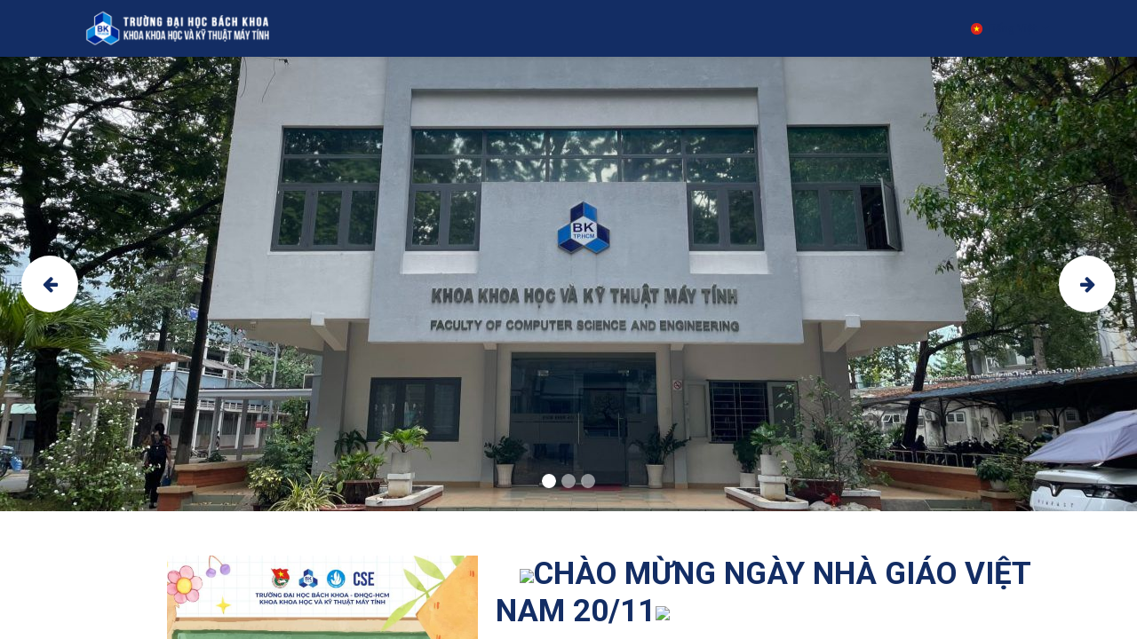

--- FILE ---
content_type: text/html; charset=utf-8
request_url: http://cse.hcmut.edu.vn/
body_size: 34530
content:
<!DOCTYPE html>
        
        
        
<html lang="vi-VN" data-website-id="1" data-main-object="website.page(4,)">
    <head>
        <meta charset="utf-8"/>
        <meta http-equiv="X-UA-Compatible" content="IE=edge,chrome=1"/>
        <meta name="viewport" content="width=device-width, initial-scale=1"/>
        <meta name="generator" content="Odoo"/>
            
        <meta property="og:type" content="website"/>
        <meta property="og:title" content="Trang chủ | Khoa Khoa học và Kỹ thuật Máy tính - trường ĐH Bách khoa (ĐHQG-HCM)"/>
        <meta property="og:site_name" content="Khoa Khoa học và Kỹ thuật Máy tính - trường ĐH Bách khoa (ĐHQG-HCM)"/>
        <meta property="og:url" content="https://cse.hcmut.edu.vn/"/>
        <meta property="og:image" content="https://cse.hcmut.edu.vn/web/image/website/1/logo?unique=376d96e"/>
            
        <meta name="twitter:card" content="summary_large_image"/>
        <meta name="twitter:title" content="Trang chủ | Khoa Khoa học và Kỹ thuật Máy tính - trường ĐH Bách khoa (ĐHQG-HCM)"/>
        <meta name="twitter:image" content="https://cse.hcmut.edu.vn/web/image/website/1/logo/300x300?unique=376d96e"/>
        
        <link rel="alternate" hreflang="en" href="https://cse.hcmut.edu.vn/en"/>
        <link rel="alternate" hreflang="vi" href="https://cse.hcmut.edu.vn/"/>
        <link rel="alternate" hreflang="x-default" href="https://cse.hcmut.edu.vn/"/>
        <link rel="canonical" href="https://cse.hcmut.edu.vn/"/>
        
        <link rel="preconnect" href="https://fonts.gstatic.com/" crossorigin=""/>
        <title>Trang chủ | Khoa Khoa học và Kỹ thuật Máy tính - trường ĐH Bách khoa (ĐHQG-HCM)</title>
        <link type="image/x-icon" rel="shortcut icon" href="/web/image/website/1/favicon?unique=376d96e"/>
        <link rel="preload" href="/web/static/src/libs/fontawesome/fonts/fontawesome-webfont.woff2?v=4.7.0" as="font" crossorigin=""/>
        <link type="text/css" rel="stylesheet" href="/web/assets/1711-956f0c6/1/web.assets_frontend.min.css" data-asset-bundle="web.assets_frontend" data-asset-version="956f0c6"/>
        <script id="web.layout.odooscript" type="text/javascript">
            var odoo = {
                csrf_token: "da786b034958b13bd50b7bc6f5b71c77255ce7d3o1801376489",
                debug: "",
            };
        </script>
        <script type="text/javascript">
            odoo.__session_info__ = {"is_admin": false, "is_system": false, "is_website_user": true, "user_id": false, "is_frontend": true, "profile_session": null, "profile_collectors": null, "profile_params": null, "show_effect": true, "bundle_params": {"lang": "en_US", "website_id": 1}, "translationURL": "/website/translations", "cache_hashes": {"translations": "6351464d7d93c58872eb40b2f48615a8a7b723b2"}, "geoip_country_code": null, "geoip_phone_code": null, "lang_url_code": "vi"};
            if (!/(^|;\s)tz=/.test(document.cookie)) {
                const userTZ = Intl.DateTimeFormat().resolvedOptions().timeZone;
                document.cookie = `tz=${userTZ}; path=/`;
            }
        </script>
        <script defer="defer" type="text/javascript" src="/web/assets/901-d5cfc33/1/web.assets_frontend_minimal.min.js" data-asset-bundle="web.assets_frontend_minimal" data-asset-version="d5cfc33"></script>
        <script defer="defer" type="text/javascript" data-src="/web/assets/1712-461cc5f/1/web.assets_frontend_lazy.min.js" data-asset-bundle="web.assets_frontend_lazy" data-asset-version="461cc5f"></script>
        
        
    </head>
    <body>
        <div id="wrapwrap" class="homepage   ">
                <header id="top" data-anchor="true" data-name="Header" class="  o_hoverable_dropdown">
                    
    <nav data-name="Navbar" class="navbar navbar-expand-lg navbar-light o_colored_level o_cc shadow-sm">
        
            <div id="top_menu_container" class="container justify-content-start justify-content-lg-between">
                
    <a href="/" class="navbar-brand logo me-4">
            
            <span role="img" aria-label="Logo of Khoa Khoa học và Kỹ thuật Máy tính - trường ĐH Bách khoa (ĐHQG-HCM)" title="Khoa Khoa học và Kỹ thuật Máy tính - trường ĐH Bách khoa (ĐHQG-HCM)"><img src="/web/image/website/1/logo/Khoa%20Khoa%20h%E1%BB%8Dc%20v%C3%A0%20K%E1%BB%B9%20thu%E1%BA%ADt%20M%C3%A1y%20t%C3%ADnh%20-%20tr%C6%B0%E1%BB%9Dng%20%C4%90H%20B%C3%A1ch%20khoa%20%28%C4%90HQG-HCM%29?unique=376d96e" class="img img-fluid" width="95" height="40" alt="Khoa Khoa học và Kỹ thuật Máy tính - trường ĐH Bách khoa (ĐHQG-HCM)" loading="lazy"/></span>
        </a>
    
                
                <div id="top_menu_collapse" class="collapse navbar-collapse order-last order-lg-0">
        <div class="o_offcanvas_menu_backdrop" data-bs-toggle="collapse" data-bs-target="#top_menu_collapse" aria-label="Chuyển đổi điều hướng"></div>
    <ul id="top_menu" role="menu" class="nav navbar-nav o_menu_loading flex-grow-1">
        <li class="o_offcanvas_menu_toggler order-first navbar-toggler text-end border-0 o_not_editable">
            <a href="#top_menu_collapse" class="nav-link px-3" data-bs-toggle="collapse">
                <span class="fa-2x">×</span>
            </a>
        </li>
        
                        
    <li role="presentation" class="nav-item">
        <a role="menuitem" href="/" class="nav-link active">
            <span>Trang chủ</span>
        </a>
    </li>
    <li class="nav-item dropdown  ">
        <a data-bs-toggle="dropdown" href="#" class="nav-link dropdown-toggle ">
            <span>Giới thiệu chung</span>
        </a>
        <ul class="dropdown-menu" role="menu">
    <li role="presentation" class="">
        <a role="menuitem" href="/ve-chung-toi" class="dropdown-item ">
            <span>Về chúng tôi</span>
        </a>
    </li>
    <li role="presentation" class="">
        <a role="menuitem" href="https://hcmut.edu.vn/gioi-thieu/ke-hoach-chien-luoc?lang=en" class="dropdown-item ">
            <span>Tầm nhìn - Sứ mạng</span>
        </a>
    </li>
    <li role="presentation" class="">
        <a role="menuitem" href="/bo-mon-cong-nghe-phan-mem" class="dropdown-item ">
            <span>Bộ môn Công nghệ Phần mềm</span>
        </a>
    </li>
    <li role="presentation" class="">
        <a role="menuitem" href="/bo-mon-he-thong-thong-tin" class="dropdown-item ">
            <span>Bộ môn Hệ thống thông tin</span>
        </a>
    </li>
    <li role="presentation" class="">
        <a role="menuitem" href="/bo-mon-he-thong-va-mang-may-tinh" class="dropdown-item ">
            <span>Bộ môn Hệ thống và Mạng máy tính</span>
        </a>
    </li>
    <li role="presentation" class="">
        <a role="menuitem" href="/bo-mon-khoa-hoc-may-tinh" class="dropdown-item ">
            <span>Bộ môn Khoa học Máy tính</span>
        </a>
    </li>
    <li role="presentation" class="">
        <a role="menuitem" href="/bo-mon-ky-thuat-may-tinh" class="dropdown-item ">
            <span>Bộ môn Kỹ thuật Máy tính</span>
        </a>
    </li>
        </ul>
    </li>
    <li class="nav-item dropdown  ">
        <a data-bs-toggle="dropdown" href="#" class="nav-link dropdown-toggle ">
            <span>Ngành đào tạo</span>
        </a>
        <ul class="dropdown-menu" role="menu">
    <li role="presentation" class="">
        <a role="menuitem" href="/nganh-khoa-hoc-may-tinh" class="dropdown-item ">
            <span>Ngành Khoa học máy tính</span>
        </a>
    </li>
    <li role="presentation" class="">
        <a role="menuitem" href="/nganh-ky-thuat-may-tinh" class="dropdown-item ">
            <span>Ngành Kỹ thuật máy tính</span>
        </a>
    </li>
    <li role="presentation" class="">
        <a role="menuitem" href="/thac-si-nganh-khoa-hoc-may-tinh" class="dropdown-item ">
            <span>Thạc sĩ - Ngành khoa học Máy tính</span>
        </a>
    </li>
    <li role="presentation" class="">
        <a role="menuitem" href="/thac-si-nganh-he-thong-thong-tin" class="dropdown-item ">
            <span>Thạc sĩ - Ngành Hệ thống thông tin Quản lý</span>
        </a>
    </li>
        </ul>
    </li>
    <li class="nav-item dropdown  ">
        <a data-bs-toggle="dropdown" href="#" class="nav-link dropdown-toggle ">
            <span>Tin tức</span>
        </a>
        <ul class="dropdown-menu" role="menu">
    <li role="presentation" class="">
        <a role="menuitem" href="/blog/tin-tuyen-dung-2" class="dropdown-item ">
            <span>Tin tuyển dụng</span>
        </a>
    </li>
    <li role="presentation" class="">
        <a role="menuitem" href="/blog/tin-hoc-vu-3" class="dropdown-item ">
            <span>Tin học vụ</span>
        </a>
    </li>
    <li role="presentation" class="">
        <a role="menuitem" href="/event" class="dropdown-item ">
            <span>Hoạt động sinh viên</span>
        </a>
    </li>
        </ul>
    </li>
    <li role="presentation" class="nav-item">
        <a role="menuitem" href="/nghien-cuu" class="nav-link ">
            <span>Nghiên cứu</span>
        </a>
    </li>
    <li role="presentation" class="nav-item">
        <a role="menuitem" href="https://internship.cse.hcmut.edu.vn" class="nav-link ">
            <span>Internship</span>
        </a>
    </li>
                        
                        
        
        
                    
        <li class="o_offcanvas_logo_container order-last navbar-toggler py-4 order-1 mt-auto text-center border-0">
            <a href="/" class="o_offcanvas_logo logo">
            <span role="img" aria-label="Logo of Khoa Khoa học và Kỹ thuật Máy tính - trường ĐH Bách khoa (ĐHQG-HCM)" title="Khoa Khoa học và Kỹ thuật Máy tính - trường ĐH Bách khoa (ĐHQG-HCM)"><img src="/web/image/website/1/logo/Khoa%20Khoa%20h%E1%BB%8Dc%20v%C3%A0%20K%E1%BB%B9%20thu%E1%BA%ADt%20M%C3%A1y%20t%C3%ADnh%20-%20tr%C6%B0%E1%BB%9Dng%20%C4%90H%20B%C3%A1ch%20khoa%20%28%C4%90HQG-HCM%29?unique=376d96e" class="img img-fluid" style="max-width: 200px" alt="Khoa Khoa học và Kỹ thuật Máy tính - trường ĐH Bách khoa (ĐHQG-HCM)" loading="lazy"/></span>
        </a>
    </li>
    </ul>

                    
        
            <div class="js_language_selector my-auto ms-lg-2 dropdown d-print-none">
                <button type="button" data-bs-toggle="dropdown" aria-haspopup="true" aria-expanded="true" class="btn btn-sm btn-outline-secondary border-0 dropdown-toggle ">
    <img class="o_lang_flag" src="/base/static/img/country_flags/vn.png?height=25" loading="lazy"/>
                    <span class="align-middle"> Tiếng Việt</span>
                </button>
                <div role="menu" class="dropdown-menu ">
                        <a href="/en/" class="dropdown-item js_change_lang " data-url_code="en">
    <img class="o_lang_flag" src="/base/static/img/country_flags/us.png?height=25" loading="lazy"/>
                            <span>English (US)</span>
                        </a>
                        <a href="/" class="dropdown-item js_change_lang active" data-url_code="vi">
    <img class="o_lang_flag" src="/base/static/img/country_flags/vn.png?height=25" loading="lazy"/>
                            <span> Tiếng Việt</span>
                        </a>
                </div>
            </div>
        
                </div>
                
                
    <button type="button" data-bs-toggle="collapse" data-bs-target="#top_menu_collapse" class="navbar-toggler ms-auto">
        <span class="navbar-toggler-icon o_not_editable"></span>
    </button>
            </div>
        
    </nav>
    
        </header>
                <main>
                    
        <div id="wrap" class="oe_structure oe_empty"><section class="s_carousel_wrapper o_half_screen_height" data-vxml="001" data-snippet="s_carousel" data-name="Carousel">
        <div class="s_carousel carousel slide s_carousel_rounded" data-bs-interval="5000" id="myCarousel1698343293361" style="background-image: none;">
            
            <ol class="carousel-indicators o_we_no_overlay">
                
                
                
             <li data-bs-target="#myCarousel1698343293361" class="active" data-bs-slide-to="0" aria-current="true"></li> <li data-bs-target="#myCarousel1698343293361" data-bs-slide-to="1"></li>  <li data-bs-target="#myCarousel1698343293361" data-bs-slide-to="2"></li>   </ol>
            
            
            <div class="carousel-inner">
                
                
                
                <div class="carousel-item o_colored_level pt256 pb256 oe_img_bg o_bg_img_center active" style="background-image: url(&#34;/web/image/922-21d7bb32/khoa-hoc-va-ky-thuat-may-tinh-1.jpg&#34;); background-position: 50% 87.6194%;" data-name="Slide" data-original-id="752" data-original-src="/web/image/752-c25718a4/khoa-hoc-va-ky-thuat-may-tinh-1.jpg" data-mimetype="image/jpeg" data-resize-width="1280" data-quality="80">
                    <div class="oe_unremovable container">
                        
                    </div>
                </div><div class="carousel-item o_colored_level pt0 pb0 oe_img_bg o_bg_img_center" style="background-image: url(&#34;/web/image/757-3e1ba894/30-nam.jpeg&#34;); background-position: 50% 100%;" data-name="Slide" data-original-id="755" data-original-src="/web/image/755-5b74958e/30-nam.jpeg" data-mimetype="image/jpeg" data-resize-width="1280">
                    <div class="container oe_unremovable">
                        
                    </div>
                </div><div class="carousel-item pt96 o_colored_level pb136 oe_img_bg o_bg_img_center" style="background-image: url(&#34;/web/image/924-4c185d13/z6230807331227_e6c035b3c734d64ae5936bd3885a8e63.jpg&#34;); background-position: 50% 55.8966%;" data-name="Slide" data-original-id="923" data-original-src="/web/image/923-62b1928e/z6230807331227_e6c035b3c734d64ae5936bd3885a8e63.jpg" data-mimetype="image/jpeg" data-resize-width="1920">
                    <div class="container oe_unremovable">
                        
                    </div>
                </div>
                
                
            </div>
            
            <a class="carousel-control-prev o_not_editable o_we_no_overlay" role="img" aria-label="Previous" title="Previous" href="#myCarousel1698343293361" data-bs-slide="prev">
                <span class="carousel-control-prev-icon"></span>
                <span class="visually-hidden o_default_snippet_text">Previous</span>
            </a>
            <a class="carousel-control-next o_not_editable o_we_no_overlay" role="img" aria-label="Next" title="Next" href="#myCarousel1698343293361" data-bs-slide="next">
                <span class="carousel-control-next-icon"></span>
                <span class="visually-hidden o_default_snippet_text">Next</span>
            </a>
        </div>
    </section><section class="s_text_image o_colored_level pb0 pt40" data-snippet="s_image_text" data-name="Image - Text" style="background-image: none;">
        <div class="container">
            <div class="row o_grid_mode" data-row-count="8">
    

    

    

    

    

    

    

    

    

    

    

    

    

    

    

    

    

    

    

    

    

    

                
                
            <div class="o_colored_level o_grid_item g-col-lg-7 g-height-8 col-lg-7" style="z-index: 2; grid-area: 1 / 6 / 9 / 13;">
                    <h2 style="text-align: left;"><strong>
&nbsp;&nbsp;
<img src="https://static.xx.fbcdn.net/images/emoji.php/v9/t1a/1/16/1f33b.png" loading="lazy"/>CHÀO MỪNG NGÀY NHÀ GIÁO VIỆT NAM 20/11<img src="https://static.xx.fbcdn.net/images/emoji.php/v9/t1a/1/16/1f33b.png" loading="lazy"/>



</strong><br/></h2><p style="text-align: left;"><span style="font-size: 24px;">-----------------------------------------------------------------</span></p><p dir="auto">“Có một nghề bụi phấn bám đầy tay</p><p dir="auto">Người ta bảo đó là nghề trong sạch nhất</p><p dir="auto">Có một nghề không trồng cây vào đất</p><p dir="auto">Mà mang lại cho Đời đầy trái ngọt hoa tươi!”</p><p dir="auto"><img src="https://static.xx.fbcdn.net/images/emoji.php/v9/t8/1/16/1f341.png" loading="lazy"/>Tháng 11 - tháng của những cơn gió se bất chợt, của những vệt nắng nhàn nhạt đầu đông - lại trở về dưới mái trường thân thuộc. Tháng 11 - tháng của những lời tri ân, giản dị và chân thành, gửi đến nghề cao quý nhất - nghề nhà giáo....</p><p>

</p><p>

</p><p style="text-align: left;"><span style="font-size: 18px;">

​</span><br/></p><p style="text-align: center;"><a href="/blog/hoat-dong-sinh-vien-5/chao-mung-ngay-nha-giao-viet-nam-20-11-18" class="mb-2 btn btn-primary" data-bs-original-title="" title="" target="_blank">Đọc thêm</a><br/></p>
                </div><div class="o_colored_level o_grid_item o_grid_item_image g-col-lg-4 g-height-8 col-lg-4" style="z-index: 1; grid-area: 1 / 2 / 9 / 6;"><img src="/web/image/2011-973b1b6c/20_11_img.jpg" alt="" class="img img-fluid o_we_custom_image" data-original-id="2010" data-original-src="/web/image/2010-ae26ba7b/20_11_img.jpg" data-mimetype="image/jpeg" data-resize-width="690" loading="lazy"/></div></div>
        </div>
    </section><section class="s_text_block o_colored_level pb0 pt40" data-snippet="s_text_block" data-name="Text" style="background-image: none;">
        <div class="container s_allow_columns">
            <h3 style="text-align: center;"><br/></h3></div>
    </section><section data-snippet="s_blog_posts" class="s_blog_posts s_dynamic_snippet_blog_posts s_dynamic pb32 o_colored_level s_blog_posts_effect_marley pt104 s_blog_post_card o_dynamic_empty" data-name="Blog Posts" style="background-image: linear-gradient(135deg, rgb(47, 128, 237) 0%, rgb(178, 255, 218) 100%);" data-filter-by-blog-id="-1" data-number-of-records="6" data-filter-id="1" data-template-key="website_blog.dynamic_filter_template_blog_post_card" data-number-of-elements="3" data-force-minimum-max-limit-to16="1">
            <div class="o_not_editable container-fluid">
                <div class="css_non_editable_mode_hidden">
                    <div class="missing_option_warning alert alert-info rounded-0 fade show d-none d-print-none o_default_snippet_text">
                        Đoạn mã động của bạn sẽ được hiển thị ở đây... Thông báo này được hiển thị vì bạn không cung cấp cả bộ lọc và mẫu để sử dụng.<br/>
                    </div>
                </div>
                <div class="dynamic_snippet_template"></div>
            </div>
        </section><section class="s_references pt48 pb32 o_colored_level" data-snippet="s_references" data-name="References" style="background-image: none;">
        <div class="container">
            <h2 style="text-align: center;">ĐỐI TÁC DOANH NGHIỆP</h2><p style="text-align: center;">Khoa Khoa học và Kỹ thuật Máy tính trân trọng cám ơn các doanh nghiệp đồng hành cùng hoạt động sinh viên Khoa</p>
            
        </div>
    </section><section class="s_image_gallery o_colored_level s_image_gallery_show_indicators s_image_gallery_indicators_dots pt0 o_half_screen_height o_slideshow" data-vcss="001" data-columns="3" style="overflow: hidden; background-image: none; height: 568px;" data-snippet="s_image_gallery" data-name="Image Gallery" id="Image-Gallery" data-anchor="true">
        <div class="container-fluid"><div id="slideshow_1761974135928" class="carousel slide" data-bs-ride="carousel" data-bs-interval="0" style="margin: 0 12px;">
            <div class="carousel-inner" style="padding: 0;">
                 
                    <div class="carousel-item active" style="">
                        <img src="/web/image/2001-3d44fde8/kms_logo_v2_final_blue.png" alt="" class="img img-fluid d-block o_we_custom_image" data-original-id="2000" data-original-src="/web/image/2000-d567f5ca/kms_logo_v2_final_blue.png" data-mimetype="image/png" data-resize-width="968" loading="lazy"/>
                    </div>
                 
                    <div class="carousel-item undefined" style="">
                        <img src="/web/image/965-07ee3763/gameloft%20new.png" alt="" class="img img-fluid d-block o_we_custom_image" style="width: 100% !important;" data-original-id="964" data-original-src="/web/image/964-8338c528/gameloft%20new.png" data-mimetype="image/png" data-resize-width="962" loading="lazy" data-index="1"/>
                    </div>
                 
                    <div class="carousel-item undefined" style="">
                        <img src="/web/image/963-03e38cff/bosch%20new.png" alt="" class="img img-fluid d-block o_we_custom_image" data-original-id="962" data-original-src="/web/image/962-eb974eb2/bosch%20new.png" data-mimetype="image/png" data-resize-width="690" loading="lazy" data-index="2"/>
                    </div>
                 
                    <div class="carousel-item undefined" style="">
                        <img src="/web/image/959-8512a576/VNG_Corp._logo.svg.png" alt="" class="img img-fluid mx-auto d-block o_we_custom_image" data-original-id="953" data-original-src="/web/image/953-bce456d5/VNG_Corp._logo.svg.png" data-mimetype="image/png" data-resize-width="690" data-index="3" loading="lazy"/>
                    </div>
                 
                    <div class="carousel-item undefined" style="">
                        <img class="img img-fluid d-block" src="https://cse.hcmut.edu.vn/web/image/955-d75cd1b2/ivs-logo.png" data-index="4" alt="" data-name="Image" loading="lazy" data-original-id="955" data-original-src="/web/image/955-d75cd1b2/ivs-logo.png" data-mimetype="image/png"/>
                    </div>
                 
                    <div class="carousel-item undefined" style="">
                        <img src="/web/image/810-041fd2c3/fpt.svg" alt="" class="img img-fluid d-block o_we_custom_image" style="width: 100% !important;" data-original-id="810" data-original-src="/web/image/810-041fd2c3/fpt.svg" data-mimetype="image/svg+xml" data-resize-width="undefined" loading="lazy"/>
                    </div>
                 
                    <div class="carousel-item undefined" style="">
                        <img class="img img-fluid d-block" src="https://cse.hcmut.edu.vn/web/image/952-bfab950f/renesas-logo.png" data-index="6" alt="" data-name="Image" data-original-id="952" data-original-src="/web/image/952-bfab950f/renesas-logo.png" data-mimetype="image/png" loading="lazy"/>
                    </div>
                 
                    <div class="carousel-item undefined" style="">
                        <img class="img img-fluid d-block" src="https://cse.hcmut.edu.vn/web/image/967-06be7316/fujinet-logo.png" data-index="7" alt="" data-name="Image" loading="lazy"/>
                    </div>
                 
                    <div class="carousel-item undefined" style="">
                        <img class="img img-fluid d-block" src="https://cse.hcmut.edu.vn/web/image/968-13b6e914/logo%20banvien.png" data-index="8" alt="" data-name="Image" loading="lazy" data-original-id="968" data-original-src="/web/image/968-13b6e914/logo%20banvien.png" data-mimetype="image/png"/>
                    </div>
                 
                    <div class="carousel-item undefined" style="">
                        <img class="img img-fluid d-block" src="https://cse.hcmut.edu.vn/web/image/1972-50112ec6/Logo%20Starttrain%20tr%C3%A1i%20sang%20gradient.png" data-index="9" alt="" data-name="Hình ảnh" data-original-id="1972" data-original-src="/web/image/1972-50112ec6/Logo%20Starttrain%20tr%C3%A1i%20sang%20gradient.png" data-mimetype="image/png" loading="lazy"/>
                    </div>
                 
            </div>

            <ul class="carousel-indicators"><li class="o_indicators_left text-center d-none" aria-label="Trước đó" title="Trước đó">
                    <i class="fa fa-chevron-left">​</i>
                </li>
                
                
                    <li data-bs-target="#slideshow_1761974135928" data-bs-slide-to="0" style="background-image: url(&#34;/web/image/2000-d567f5ca/kms_logo_v2_final_blue.png&#34;);" class="active" aria-current="true"></li>
                
                    <li data-bs-target="#slideshow_1761974135928" data-bs-slide-to="1" style="background-image: url(/web/image/965-07ee3763/gameloft%20new.png)"></li>
                
                    <li data-bs-target="#slideshow_1761974135928" data-bs-slide-to="2" style="background-image: url(/web/image/963-03e38cff/bosch%20new.png)"></li>
                
                    <li data-bs-target="#slideshow_1761974135928" data-bs-slide-to="3" style="background-image: url(/web/image/959-8512a576/VNG_Corp._logo.svg.png)"></li>
                
                    <li data-bs-target="#slideshow_1761974135928" data-bs-slide-to="4" style="background-image: url(https://cse.hcmut.edu.vn/web/image/955-d75cd1b2/ivs-logo.png)"></li>
                
                    <li data-bs-target="#slideshow_1761974135928" data-bs-slide-to="5" style="background-image: url(https://cse.hcmut.edu.vn/web/image/810-041fd2c3/fpt.svg)"></li>
                
                    <li data-bs-target="#slideshow_1761974135928" data-bs-slide-to="6" style="background-image: url(https://cse.hcmut.edu.vn/web/image/952-bfab950f/renesas-logo.png)"></li>
                
                    <li data-bs-target="#slideshow_1761974135928" data-bs-slide-to="7" style="background-image: url(https://cse.hcmut.edu.vn/web/image/967-06be7316/fujinet-logo.png)"></li>
                
                    <li data-bs-target="#slideshow_1761974135928" data-bs-slide-to="8" style="background-image: url(https://cse.hcmut.edu.vn/web/image/968-13b6e914/logo%20banvien.png)"></li>
                
                    <li data-bs-target="#slideshow_1761974135928" data-bs-slide-to="9" style="background-image: url(https://cse.hcmut.edu.vn/web/image/1972-50112ec6/Logo%20Starttrain%20tr%C3%A1i%20sang%20gradient.png)"></li>
                
                
            <li class="o_indicators_right text-center d-none" aria-label="Kế tiếp" title="Kế tiếp">
                    <i class="fa fa-chevron-right">​</i>
                </li></ul>

            <a class="carousel-control-prev o_we_no_overlay o_not_editable" href="#slideshow_1761974135928" data-bs-slide="prev" aria-label="Trước đó" title="Trước đó">
                <span class="fa fa-chevron-left fa-2x text-white"></span>
                <span class="visually-hidden">Trước đó</span>
            </a>
            <a class="carousel-control-next o_we_no_overlay o_not_editable" href="#slideshow_1761974135928" data-bs-slide="next" aria-label="Kế tiếp" title="Kế tiếp">
                <span class="fa fa-chevron-right fa-2x text-white"></span>
                <span class="visually-hidden">Kế tiếp</span>
            </a>
        </div></div>
    </section></div>
    
                </main>
                <footer id="bottom" data-anchor="true" data-name="Footer" class="o_footer o_colored_level o_cc  o_footer_slideout">
                    <div id="footer" class="oe_structure oe_structure_solo">
            <section class="s_text_block pt32 pb0" data-snippet="s_text_block" data-name="Text" style="background-image: none;">
                <div class="container">
                    <div class="row o_grid_mode" data-row-count="-Infinity">
    

    

    

    

    

    

    

    

    

    

    

    

    

    

    

    

    

                        
                        
                        
                        
                    </div>
                </div>
            </section>
            
            <section class="s_text_block o_snippet_invisible pb32 o_conditional_hidden" data-snippet="s_text_block" data-name="Text" style="background-image: none;" data-visibility="conditional" data-visibility-value-lang="[{&#34;id&#34;:1,&#34;name&#34;:&#34;English (US)&#34;,&#34;display_name&#34;:&#34;English (US)&#34;,&#34;code&#34;:&#34;en_US&#34;}]" data-visibility-selectors="html:not([lang=&#34;en-US&#34;]) body:not(.editor_enable) [data-visibility-id=&#34;lang_o_1&#34;]" data-visibility-id="lang_o_1">
                <div class="container">
                    <div class="row o_grid_mode" data-row-count="3">
    

    

    

    

    

                        <div class="o_colored_level o_grid_item g-col-lg-3 g-height-3 col-lg-3" style="grid-area: 1 / 1 / 4 / 4; z-index: 1;">
                          <a href="/" class="o_footer_logo logo" data-bs-original-title="" title="">
                              <img src="/web/image/796-3583568f/full-cse-logo.png" alt="" class="img-fluid img o_we_custom_image" data-original-id="487" data-original-src="/web/image/487-a3dc4b13/full-cse-logo.png" data-mimetype="image/png" data-resize-width="690" loading="lazy" data-bs-original-title="" title="" aria-describedby="tooltip637325"/>
                          </a>
                        </div><div class="text-end o_colored_level o_grid_item g-col-lg-6 g-height-3 col-lg-6" style="grid-area: 1 / 4 / 4 / 10; z-index: 0;">
                            <ul class="list-inline mb-0" style="text-align: left;">
                                <li class="list-inline-item">Contact us:</li><br/><li class="list-inline-item"><strong>- Ly Thuong Kiet campus: </strong>Block A3, 268 Ly Thuong Kiet Street, Ward 14, District 10, Ho Chi Minh City</li></ul><p style="text-align: left;"><strong>- Di An campus:</strong> Room 607BK.B6 (Dong Hoa Ward, Di An City, Binh Duong Province)</p>
                        </div>
                        
                    <div class="o_grid_item g-height-2 o_colored_level g-col-lg-3 col-lg-3" style="z-index: 2; grid-area: 2 / 10 / 4 / 13;"><p><span class="o_force_ltr"><a title="" data-bs-original-title="" href="tel://02838647256"><font class="text-o-color-4"><span style="font-size: 16px;"><span class="fa fa-phone-square"></span>&nbsp;0283 8647 256 - ext: 5843</span></font></a></span></p><p><span class="fa fa-envelope-open"></span>&nbsp;<a title="" data-bs-original-title="" href="mailto:kkhktmt@hcmut.edu.vn"><font class="text-o-color-3">kkhktmt@hcmut.edu.vn</font></a><br/></p></div></div>
                </div>
            </section><section class="s_text_block o_snippet_invisible o_conditional_hidden" data-snippet="s_text_block" data-name="Text" style="background-image: none;" data-visibility="conditional" data-visibility-value-lang="[{&#34;id&#34;:86,&#34;name&#34;:&#34;Vietnamese / Tiếng Việt&#34;,&#34;display_name&#34;:&#34;Vietnamese / Tiếng Việt&#34;,&#34;code&#34;:&#34;vi_VN&#34;}]" data-visibility-selectors="html:not([lang=&#34;vi-VN&#34;]) body:not(.editor_enable) [data-visibility-id=&#34;lang_o_86&#34;]" data-visibility-id="lang_o_86">
                <div class="container">
                    <div class="row align-items-center">
                        <div class="pb16 o_colored_level col-lg-3">
                          <a href="/" class="o_footer_logo logo" data-bs-original-title="" title="">
                              <img src="/web/image/805-bc19c953/full-cse-logo.png" alt="" class="img-fluid img o_we_custom_image" data-original-id="487" data-original-src="/web/image/487-a3dc4b13/full-cse-logo.png" data-mimetype="image/png" data-resize-width="690" loading="lazy" data-bs-original-title="" title="" aria-describedby="tooltip658579"/>
                          </a>
                        </div><div class="o_colored_level col-lg-6 pt32">
                            <p class="mb-2">Liên hệ tại:</p><p class="mb-2"><strong>- Cơ sở Lý Thường Kiệt</strong>: Nhà A3, 268 Lý Thường Kiệt, phường 14, quận 10, Tp. Hồ Chí Minh</p><p class="mb-2"><strong>- Cơ sở Dĩ An</strong>: Phòng 607BK.B6 (phường Đông Hoà, Tp. Dĩ An, tỉnh Bình Dương)</p><h4><br/></h4>
                        </div><div class="o_colored_level col-lg-3">
                            
                            <h5 style="text-align: left;"><span class="o_force_ltr"><a href="tel://02838647256" data-bs-original-title="" title=""><font class="text-o-color-4"><span style="font-size: 16px;"><span class="fa fa-phone-square"></span>&nbsp;0283 8647 256 - ext: 5843</span></font></a></span></h5><p style="text-align: left;"><span class="fa fa-envelope-open"></span>&nbsp;<a href="mailto:kkhktmt@hcmut.edu.vn" data-bs-original-title="" title=""><font class="text-o-color-3">kkhktmt@hcmut.edu.vn</font></a></p>
                        </div>
                        
                    </div>
                </div>
            </section>
        </div>
        <div id="o_footer_scrolltop_wrapper" class="container h-0 d-flex align-items-center justify-content-center">
            <a id="o_footer_scrolltop" role="button" href="#top" title="Cuộn lên đầu" class="btn btn-primary rounded-circle d-flex align-items-center justify-content-center">
                <span class="fa fa-1x fa-chevron-up" contenteditable="false">​</span>
            </a>
        </div>
    <div class="o_footer_copyright o_colored_level o_cc" data-name="Copyright">
                        <div class="container py-3">
                            <div class="row">
                                <div class="col-sm text-center text-sm-start text-muted">
                                    <span class="o_footer_copyright_name me-2"><font class="text-200">Bản quyền thuộc về Khoa Khoa học và Kỹ thuật Máy tính (Trường Đại học Bách Khoa - ĐHQG-HCM)</font></span>
    </div>
                                <div class="col-sm text-center text-sm-end o_not_editable">
        <div class="o_brand_promotion">
        
        
        
        
        
        
        
        </div>
                                </div>
                            </div>
                        </div>
                    </div>
                </footer>
            </div>
        
        </body>
</html>